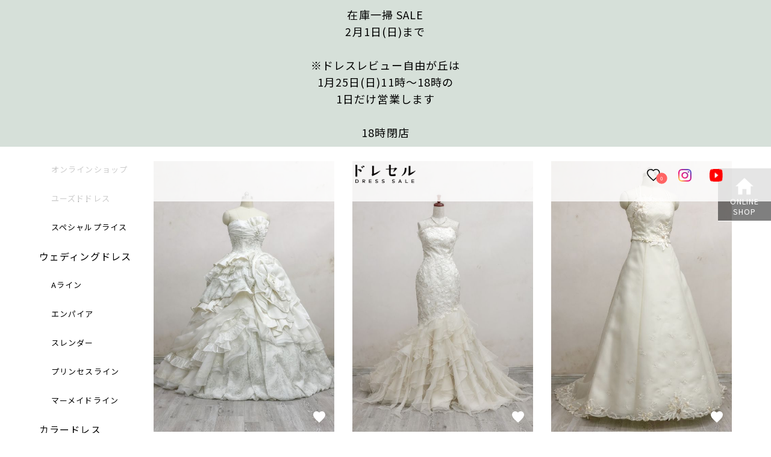

--- FILE ---
content_type: text/html; charset=UTF-8
request_url: https://dress-sale.net/dresscat/d-wedding/page/10/
body_size: 11253
content:
<!DOCTYPE html>

<html>

<head>


	<!-- Google Tag Manager -->
	<script>
		(function(w, d, s, l, i) {
			w[l] = w[l] || [];
			w[l].push({
				'gtm.start': new Date().getTime(),
				event: 'gtm.js'
			});
			var f = d.getElementsByTagName(s)[0],
				j = d.createElement(s),
				dl = l != 'dataLayer' ? '&l=' + l : '';
			j.async = true;
			j.src =
				'https://www.googletagmanager.com/gtm.js?id=' + i + dl;
			f.parentNode.insertBefore(j, f);
		})(window, document, 'script', 'dataLayer', 'GTM-WGVRJV5');
	</script>
	<!-- End Google Tag Manager -->
	<meta http-equiv="X-UA-Compatible" content="IE=edge">
	<meta charset="utf-8">
	<title>ウェディングドレス アーカイブ - 10ページ目 (29ページ中) - ウェディングドレスセール1万円から販売　日本最大級アウトレットセール店 | ドレセルウェディングドレスセール1万円から販売　日本最大級アウトレットセール店 | ドレセル</title>
	<meta name="copyright" content="Copyright ©2019 dressrevue.">
	<meta name="viewport" content="width=device-width, initial-scale=1">
	<meta name="description" content="">
	<meta name="keywords" content="ウェディングドレス　安い　東京　販売　購入　中古" />
	<meta property="og:title" content="ウェディングドレス アーカイブ - 10ページ目 (29ページ中) - ウェディングドレスセール1万円から販売　日本最大級アウトレットセール店 | ドレセルウェディングドレスセール1万円から販売　日本最大級アウトレットセール店 | ドレセル">
			<meta property="og:description" content="">
		<meta property="og:type" content="website">
		<meta property="og:url" content="https://dress-sale.net">
		<meta property="og:image" content="https://dress-sale.net/wp-content/themes/dress-sale/images/ogimage.png">
		<meta name="twitter:image" content="https://dress-sale.net/wp-content/themes/dress-sale/images/ogimage.png">
		<meta name="twitter:card" content="summary_large_image">
		<meta property='og:locale' content='ja_JP'>
	<meta property="og:site_name" content="ウェディングドレス アーカイブ - 10ページ目 (29ページ中) - ウェディングドレスセール1万円から販売　日本最大級アウトレットセール店 | ドレセルウェディングドレスセール1万円から販売　日本最大級アウトレットセール店 | ドレセル">
	<meta name="DC.date" content="2016-05-18">
	<link rel="stylesheet" href="https://dress-sale.net/wp-content/themes/dress-sale/style.css">
	<link rel="shortcut icon" href="https://dress-sale.net/wp-content/themes/dress-sale/images/favicon.ico">
	<link rel="apple-touch-icon" href="https://dress-sale.net/wp-content/themes/dress-sale/images/apple-touch-icon.png">
	<link rel="alternate" type="application/rss+xml" href="https://dress-sale.net/feed/rss/">
	<meta name="application-name" content="dressrevue">

	<!--[if lt IE 9]>
<script src="//cdnjs.cloudflare.com/ajax/libs/html5shiv/3.7.2/html5shiv.min.js"></script>
<script src="//cdnjs.cloudflare.com/ajax/libs/respond.js/1.4.2/respond.min.js"></script>
<![endif]-->
	<script type="text/javascript">
		var ua = navigator.userAgent;
		if (ua.indexOf('iPad') > 0) {
			document.write('<meta name="viewport" content="width=1280">');
		} else {
			document.write('<meta name="viewport" content="width=device-width,initial-scale=1">');
		}
	</script>
	<link href="https://fonts.googleapis.com/css?family=Noto+Sans+JP:400,700,900|Noto+Serif+JP&amp;subset=japanese" rel="stylesheet">
	<meta name='robots' content='index, follow, max-image-preview:large, max-snippet:-1, max-video-preview:-1' />
	<style>img:is([sizes="auto" i], [sizes^="auto," i]) { contain-intrinsic-size: 3000px 1500px }</style>
	
	<!-- This site is optimized with the Yoast SEO plugin v26.8 - https://yoast.com/product/yoast-seo-wordpress/ -->
	<link rel="canonical" href="https://dress-sale.net/dresscat/d-wedding/page/10/" />
	<link rel="prev" href="https://dress-sale.net/dresscat/d-wedding/page/9/" />
	<link rel="next" href="https://dress-sale.net/dresscat/d-wedding/page/11/" />
	<meta property="og:locale" content="ja_JP" />
	<meta property="og:type" content="article" />
	<meta property="og:title" content="ウェディングドレス アーカイブ - 10ページ目 (29ページ中) - ウェディングドレスセール1万円から販売　日本最大級アウトレットセール店 | ドレセル" />
	<meta property="og:url" content="https://dress-sale.net/dresscat/d-wedding/" />
	<meta property="og:site_name" content="ウェディングドレスセール1万円から販売　日本最大級アウトレットセール店 | ドレセル" />
	<meta name="twitter:card" content="summary_large_image" />
	<script type="application/ld+json" class="yoast-schema-graph">{"@context":"https://schema.org","@graph":[{"@type":"CollectionPage","@id":"https://dress-sale.net/dresscat/d-wedding/","url":"https://dress-sale.net/dresscat/d-wedding/page/10/","name":"ウェディングドレス アーカイブ - 10ページ目 (29ページ中) - ウェディングドレスセール1万円から販売　日本最大級アウトレットセール店 | ドレセル","isPartOf":{"@id":"https://dress-sale.net/#website"},"primaryImageOfPage":{"@id":"https://dress-sale.net/dresscat/d-wedding/page/10/#primaryimage"},"image":{"@id":"https://dress-sale.net/dresscat/d-wedding/page/10/#primaryimage"},"thumbnailUrl":"https://dress-sale.net/wp-content/uploads/2018/07/b6271ac4cf19956dc5c80c5660a93987.jpg","breadcrumb":{"@id":"https://dress-sale.net/dresscat/d-wedding/page/10/#breadcrumb"},"inLanguage":"ja"},{"@type":"ImageObject","inLanguage":"ja","@id":"https://dress-sale.net/dresscat/d-wedding/page/10/#primaryimage","url":"https://dress-sale.net/wp-content/uploads/2018/07/b6271ac4cf19956dc5c80c5660a93987.jpg","contentUrl":"https://dress-sale.net/wp-content/uploads/2018/07/b6271ac4cf19956dc5c80c5660a93987.jpg","width":600,"height":800,"caption":"ウェディングドレス"},{"@type":"BreadcrumbList","@id":"https://dress-sale.net/dresscat/d-wedding/page/10/#breadcrumb","itemListElement":[{"@type":"ListItem","position":1,"name":"Home","item":"https://dress-sale.net/"},{"@type":"ListItem","position":2,"name":"ウェディングドレス"}]},{"@type":"WebSite","@id":"https://dress-sale.net/#website","url":"https://dress-sale.net/","name":"ウェディングドレスセール1万円から販売　日本最大級アウトレットセール店 | ドレセル","description":"","potentialAction":[{"@type":"SearchAction","target":{"@type":"EntryPoint","urlTemplate":"https://dress-sale.net/?s={search_term_string}"},"query-input":{"@type":"PropertyValueSpecification","valueRequired":true,"valueName":"search_term_string"}}],"inLanguage":"ja"}]}</script>
	<!-- / Yoast SEO plugin. -->


<link rel="alternate" type="application/rss+xml" title="ウェディングドレスセール1万円から販売　日本最大級アウトレットセール店 | ドレセル &raquo; ウェディングドレス  のフィード" href="https://dress-sale.net/dresscat/d-wedding/feed/" />
<link rel='stylesheet' id='wp-block-library-css' href='https://dress-sale.net/wp-includes/css/dist/block-library/style.min.css?ver=6.7.4' type='text/css' media='all' />
<style id='safe-svg-svg-icon-style-inline-css' type='text/css'>
.safe-svg-cover{text-align:center}.safe-svg-cover .safe-svg-inside{display:inline-block;max-width:100%}.safe-svg-cover svg{height:100%;max-height:100%;max-width:100%;width:100%}

</style>
<link rel='stylesheet' id='arkhe-blocks-front-css' href='https://dress-sale.net/wp-content/plugins/arkhe-blocks/dist/css/front.css?ver=2.27.1' type='text/css' media='all' />
<style id='arkhe-blocks-front-inline-css' type='text/css'>
body{--arkb-marker-color:#ffdc40;--arkb-marker-start:1em;--arkb-marker-style:linear-gradient(transparent var(--arkb-marker-start), var(--arkb-marker-color) 0)}
</style>
<link rel='stylesheet' id='arkhe-blocks-accordion-style-css' href='https://dress-sale.net/wp-content/plugins/arkhe-blocks/dist/gutenberg/blocks/accordion/index.css?ver=2.27.1' type='text/css' media='all' />
<link rel='stylesheet' id='arkhe-blocks-blog-card-style-css' href='https://dress-sale.net/wp-content/plugins/arkhe-blocks/dist/gutenberg/blocks/blog-card/index.css?ver=2.27.1' type='text/css' media='all' />
<link rel='stylesheet' id='arkhe-blocks-button-style-css' href='https://dress-sale.net/wp-content/plugins/arkhe-blocks/dist/gutenberg/blocks/button/index.css?ver=2.27.1' type='text/css' media='all' />
<link rel='stylesheet' id='arkhe-blocks-columns-style-css' href='https://dress-sale.net/wp-content/plugins/arkhe-blocks/dist/gutenberg/blocks/columns/index.css?ver=2.27.1' type='text/css' media='all' />
<link rel='stylesheet' id='arkhe-blocks-container-style-css' href='https://dress-sale.net/wp-content/plugins/arkhe-blocks/dist/gutenberg/blocks/container/index.css?ver=2.27.1' type='text/css' media='all' />
<link rel='stylesheet' id='arkhe-blocks-faq-style-css' href='https://dress-sale.net/wp-content/plugins/arkhe-blocks/dist/gutenberg/blocks/faq/index.css?ver=2.27.1' type='text/css' media='all' />
<link rel='stylesheet' id='arkhe-blocks-dl-style-css' href='https://dress-sale.net/wp-content/plugins/arkhe-blocks/dist/gutenberg/blocks/dl/index.css?ver=2.27.1' type='text/css' media='all' />
<link rel='stylesheet' id='arkhe-blocks-icon-style-css' href='https://dress-sale.net/wp-content/plugins/arkhe-blocks/dist/gutenberg/blocks/icon/index.css?ver=2.27.1' type='text/css' media='all' />
<link rel='stylesheet' id='arkhe-blocks-notice-style-css' href='https://dress-sale.net/wp-content/plugins/arkhe-blocks/dist/gutenberg/blocks/notice/index.css?ver=2.27.1' type='text/css' media='all' />
<link rel='stylesheet' id='arkhe-blocks-section-style-css' href='https://dress-sale.net/wp-content/plugins/arkhe-blocks/dist/gutenberg/blocks/section/index.css?ver=2.27.1' type='text/css' media='all' />
<link rel='stylesheet' id='arkhe-blocks-section-heading-style-css' href='https://dress-sale.net/wp-content/plugins/arkhe-blocks/dist/gutenberg/blocks/section-heading/index.css?ver=2.27.1' type='text/css' media='all' />
<link rel='stylesheet' id='arkhe-blocks-step-style-css' href='https://dress-sale.net/wp-content/plugins/arkhe-blocks/dist/gutenberg/blocks/step/index.css?ver=2.27.1' type='text/css' media='all' />
<link rel='stylesheet' id='arkhe-blocks-tab-style-css' href='https://dress-sale.net/wp-content/plugins/arkhe-blocks/dist/gutenberg/blocks/tab/index.css?ver=2.27.1' type='text/css' media='all' />
<link rel='stylesheet' id='arkhe-blocks-timeline-style-css' href='https://dress-sale.net/wp-content/plugins/arkhe-blocks/dist/gutenberg/blocks/timeline/index.css?ver=2.27.1' type='text/css' media='all' />
<link rel='stylesheet' id='arkhe-blocks-toc-style-css' href='https://dress-sale.net/wp-content/plugins/arkhe-blocks/dist/gutenberg/blocks/toc/index.css?ver=2.27.1' type='text/css' media='all' />
<style id='classic-theme-styles-inline-css' type='text/css'>
/*! This file is auto-generated */
.wp-block-button__link{color:#fff;background-color:#32373c;border-radius:9999px;box-shadow:none;text-decoration:none;padding:calc(.667em + 2px) calc(1.333em + 2px);font-size:1.125em}.wp-block-file__button{background:#32373c;color:#fff;text-decoration:none}
</style>
<style id='global-styles-inline-css' type='text/css'>
:root{--wp--preset--aspect-ratio--square: 1;--wp--preset--aspect-ratio--4-3: 4/3;--wp--preset--aspect-ratio--3-4: 3/4;--wp--preset--aspect-ratio--3-2: 3/2;--wp--preset--aspect-ratio--2-3: 2/3;--wp--preset--aspect-ratio--16-9: 16/9;--wp--preset--aspect-ratio--9-16: 9/16;--wp--preset--color--black: #000000;--wp--preset--color--cyan-bluish-gray: #abb8c3;--wp--preset--color--white: #ffffff;--wp--preset--color--pale-pink: #f78da7;--wp--preset--color--vivid-red: #cf2e2e;--wp--preset--color--luminous-vivid-orange: #ff6900;--wp--preset--color--luminous-vivid-amber: #fcb900;--wp--preset--color--light-green-cyan: #7bdcb5;--wp--preset--color--vivid-green-cyan: #00d084;--wp--preset--color--pale-cyan-blue: #8ed1fc;--wp--preset--color--vivid-cyan-blue: #0693e3;--wp--preset--color--vivid-purple: #9b51e0;--wp--preset--gradient--vivid-cyan-blue-to-vivid-purple: linear-gradient(135deg,rgba(6,147,227,1) 0%,rgb(155,81,224) 100%);--wp--preset--gradient--light-green-cyan-to-vivid-green-cyan: linear-gradient(135deg,rgb(122,220,180) 0%,rgb(0,208,130) 100%);--wp--preset--gradient--luminous-vivid-amber-to-luminous-vivid-orange: linear-gradient(135deg,rgba(252,185,0,1) 0%,rgba(255,105,0,1) 100%);--wp--preset--gradient--luminous-vivid-orange-to-vivid-red: linear-gradient(135deg,rgba(255,105,0,1) 0%,rgb(207,46,46) 100%);--wp--preset--gradient--very-light-gray-to-cyan-bluish-gray: linear-gradient(135deg,rgb(238,238,238) 0%,rgb(169,184,195) 100%);--wp--preset--gradient--cool-to-warm-spectrum: linear-gradient(135deg,rgb(74,234,220) 0%,rgb(151,120,209) 20%,rgb(207,42,186) 40%,rgb(238,44,130) 60%,rgb(251,105,98) 80%,rgb(254,248,76) 100%);--wp--preset--gradient--blush-light-purple: linear-gradient(135deg,rgb(255,206,236) 0%,rgb(152,150,240) 100%);--wp--preset--gradient--blush-bordeaux: linear-gradient(135deg,rgb(254,205,165) 0%,rgb(254,45,45) 50%,rgb(107,0,62) 100%);--wp--preset--gradient--luminous-dusk: linear-gradient(135deg,rgb(255,203,112) 0%,rgb(199,81,192) 50%,rgb(65,88,208) 100%);--wp--preset--gradient--pale-ocean: linear-gradient(135deg,rgb(255,245,203) 0%,rgb(182,227,212) 50%,rgb(51,167,181) 100%);--wp--preset--gradient--electric-grass: linear-gradient(135deg,rgb(202,248,128) 0%,rgb(113,206,126) 100%);--wp--preset--gradient--midnight: linear-gradient(135deg,rgb(2,3,129) 0%,rgb(40,116,252) 100%);--wp--preset--font-size--small: 13px;--wp--preset--font-size--medium: 20px;--wp--preset--font-size--large: 36px;--wp--preset--font-size--x-large: 42px;--wp--preset--spacing--20: 0.44rem;--wp--preset--spacing--30: 0.67rem;--wp--preset--spacing--40: 1rem;--wp--preset--spacing--50: 1.5rem;--wp--preset--spacing--60: 2.25rem;--wp--preset--spacing--70: 3.38rem;--wp--preset--spacing--80: 5.06rem;--wp--preset--shadow--natural: 6px 6px 9px rgba(0, 0, 0, 0.2);--wp--preset--shadow--deep: 12px 12px 50px rgba(0, 0, 0, 0.4);--wp--preset--shadow--sharp: 6px 6px 0px rgba(0, 0, 0, 0.2);--wp--preset--shadow--outlined: 6px 6px 0px -3px rgba(255, 255, 255, 1), 6px 6px rgba(0, 0, 0, 1);--wp--preset--shadow--crisp: 6px 6px 0px rgba(0, 0, 0, 1);}:where(.is-layout-flex){gap: 0.5em;}:where(.is-layout-grid){gap: 0.5em;}body .is-layout-flex{display: flex;}.is-layout-flex{flex-wrap: wrap;align-items: center;}.is-layout-flex > :is(*, div){margin: 0;}body .is-layout-grid{display: grid;}.is-layout-grid > :is(*, div){margin: 0;}:where(.wp-block-columns.is-layout-flex){gap: 2em;}:where(.wp-block-columns.is-layout-grid){gap: 2em;}:where(.wp-block-post-template.is-layout-flex){gap: 1.25em;}:where(.wp-block-post-template.is-layout-grid){gap: 1.25em;}.has-black-color{color: var(--wp--preset--color--black) !important;}.has-cyan-bluish-gray-color{color: var(--wp--preset--color--cyan-bluish-gray) !important;}.has-white-color{color: var(--wp--preset--color--white) !important;}.has-pale-pink-color{color: var(--wp--preset--color--pale-pink) !important;}.has-vivid-red-color{color: var(--wp--preset--color--vivid-red) !important;}.has-luminous-vivid-orange-color{color: var(--wp--preset--color--luminous-vivid-orange) !important;}.has-luminous-vivid-amber-color{color: var(--wp--preset--color--luminous-vivid-amber) !important;}.has-light-green-cyan-color{color: var(--wp--preset--color--light-green-cyan) !important;}.has-vivid-green-cyan-color{color: var(--wp--preset--color--vivid-green-cyan) !important;}.has-pale-cyan-blue-color{color: var(--wp--preset--color--pale-cyan-blue) !important;}.has-vivid-cyan-blue-color{color: var(--wp--preset--color--vivid-cyan-blue) !important;}.has-vivid-purple-color{color: var(--wp--preset--color--vivid-purple) !important;}.has-black-background-color{background-color: var(--wp--preset--color--black) !important;}.has-cyan-bluish-gray-background-color{background-color: var(--wp--preset--color--cyan-bluish-gray) !important;}.has-white-background-color{background-color: var(--wp--preset--color--white) !important;}.has-pale-pink-background-color{background-color: var(--wp--preset--color--pale-pink) !important;}.has-vivid-red-background-color{background-color: var(--wp--preset--color--vivid-red) !important;}.has-luminous-vivid-orange-background-color{background-color: var(--wp--preset--color--luminous-vivid-orange) !important;}.has-luminous-vivid-amber-background-color{background-color: var(--wp--preset--color--luminous-vivid-amber) !important;}.has-light-green-cyan-background-color{background-color: var(--wp--preset--color--light-green-cyan) !important;}.has-vivid-green-cyan-background-color{background-color: var(--wp--preset--color--vivid-green-cyan) !important;}.has-pale-cyan-blue-background-color{background-color: var(--wp--preset--color--pale-cyan-blue) !important;}.has-vivid-cyan-blue-background-color{background-color: var(--wp--preset--color--vivid-cyan-blue) !important;}.has-vivid-purple-background-color{background-color: var(--wp--preset--color--vivid-purple) !important;}.has-black-border-color{border-color: var(--wp--preset--color--black) !important;}.has-cyan-bluish-gray-border-color{border-color: var(--wp--preset--color--cyan-bluish-gray) !important;}.has-white-border-color{border-color: var(--wp--preset--color--white) !important;}.has-pale-pink-border-color{border-color: var(--wp--preset--color--pale-pink) !important;}.has-vivid-red-border-color{border-color: var(--wp--preset--color--vivid-red) !important;}.has-luminous-vivid-orange-border-color{border-color: var(--wp--preset--color--luminous-vivid-orange) !important;}.has-luminous-vivid-amber-border-color{border-color: var(--wp--preset--color--luminous-vivid-amber) !important;}.has-light-green-cyan-border-color{border-color: var(--wp--preset--color--light-green-cyan) !important;}.has-vivid-green-cyan-border-color{border-color: var(--wp--preset--color--vivid-green-cyan) !important;}.has-pale-cyan-blue-border-color{border-color: var(--wp--preset--color--pale-cyan-blue) !important;}.has-vivid-cyan-blue-border-color{border-color: var(--wp--preset--color--vivid-cyan-blue) !important;}.has-vivid-purple-border-color{border-color: var(--wp--preset--color--vivid-purple) !important;}.has-vivid-cyan-blue-to-vivid-purple-gradient-background{background: var(--wp--preset--gradient--vivid-cyan-blue-to-vivid-purple) !important;}.has-light-green-cyan-to-vivid-green-cyan-gradient-background{background: var(--wp--preset--gradient--light-green-cyan-to-vivid-green-cyan) !important;}.has-luminous-vivid-amber-to-luminous-vivid-orange-gradient-background{background: var(--wp--preset--gradient--luminous-vivid-amber-to-luminous-vivid-orange) !important;}.has-luminous-vivid-orange-to-vivid-red-gradient-background{background: var(--wp--preset--gradient--luminous-vivid-orange-to-vivid-red) !important;}.has-very-light-gray-to-cyan-bluish-gray-gradient-background{background: var(--wp--preset--gradient--very-light-gray-to-cyan-bluish-gray) !important;}.has-cool-to-warm-spectrum-gradient-background{background: var(--wp--preset--gradient--cool-to-warm-spectrum) !important;}.has-blush-light-purple-gradient-background{background: var(--wp--preset--gradient--blush-light-purple) !important;}.has-blush-bordeaux-gradient-background{background: var(--wp--preset--gradient--blush-bordeaux) !important;}.has-luminous-dusk-gradient-background{background: var(--wp--preset--gradient--luminous-dusk) !important;}.has-pale-ocean-gradient-background{background: var(--wp--preset--gradient--pale-ocean) !important;}.has-electric-grass-gradient-background{background: var(--wp--preset--gradient--electric-grass) !important;}.has-midnight-gradient-background{background: var(--wp--preset--gradient--midnight) !important;}.has-small-font-size{font-size: var(--wp--preset--font-size--small) !important;}.has-medium-font-size{font-size: var(--wp--preset--font-size--medium) !important;}.has-large-font-size{font-size: var(--wp--preset--font-size--large) !important;}.has-x-large-font-size{font-size: var(--wp--preset--font-size--x-large) !important;}
:where(.wp-block-post-template.is-layout-flex){gap: 1.25em;}:where(.wp-block-post-template.is-layout-grid){gap: 1.25em;}
:where(.wp-block-columns.is-layout-flex){gap: 2em;}:where(.wp-block-columns.is-layout-grid){gap: 2em;}
:root :where(.wp-block-pullquote){font-size: 1.5em;line-height: 1.6;}
</style>
<link rel='stylesheet' id='contact-form-7-css' href='https://dress-sale.net/wp-content/plugins/contact-form-7/includes/css/styles.css?ver=6.1.4' type='text/css' media='all' />
<link rel='stylesheet' id='responsive-lightbox-swipebox-css' href='https://dress-sale.net/wp-content/plugins/responsive-lightbox/assets/swipebox/swipebox.min.css?ver=1.5.2' type='text/css' media='all' />
<script type="text/javascript" src="https://dress-sale.net/wp-includes/js/jquery/jquery.min.js?ver=3.7.1" id="jquery-core-js"></script>
<script type="text/javascript" src="https://dress-sale.net/wp-includes/js/jquery/jquery-migrate.min.js?ver=3.4.1" id="jquery-migrate-js"></script>
<script type="text/javascript" id="equal-height-columns-js-extra">
/* <![CDATA[ */
var equalHeightColumnElements = {"element-groups":{"1":{"selector":".dress-list li","breakpoint":0},"2":{"selector":".menu li","breakpoint":0},"3":{"selector":".rootImg01 .col-xs-6","breakpoint":0},"4":{"selector":"#top-menu01 li","breakpoint":0},"5":{"selector":"#top-menu02 li","breakpoint":0},"6":{"selector":"#top-menu03 li","breakpoint":0},"7":{"selector":".rootImg02 .way01","breakpoint":0},"8":{"selector":".rootImg02 .way02","breakpoint":0},"9":{"selector":".rootImg02 .way03","breakpoint":0},"10":{"selector":".rootImg02 .way04","breakpoint":0},"11":{"selector":".event-term .event-box-inner","breakpoint":992},"12":{"selector":".event-term .event-box-info-inner","breakpoint":992},"13":{"selector":".dress-sale-img .col-xs-6","breakpoint":0}}};
/* ]]> */
</script>
<script type="text/javascript" src="https://dress-sale.net/wp-content/plugins/equal-height-columns/public/js/equal-height-columns-public.js?ver=1.2.1" id="equal-height-columns-js"></script>
<script type="text/javascript" src="https://dress-sale.net/wp-content/plugins/responsive-lightbox/assets/dompurify/purify.min.js?ver=3.3.1" id="dompurify-js"></script>
<script type="text/javascript" id="responsive-lightbox-sanitizer-js-before">
/* <![CDATA[ */
window.RLG = window.RLG || {}; window.RLG.sanitizeAllowedHosts = ["youtube.com","www.youtube.com","youtu.be","vimeo.com","player.vimeo.com"];
/* ]]> */
</script>
<script type="text/javascript" src="https://dress-sale.net/wp-content/plugins/responsive-lightbox/js/sanitizer.js?ver=2.6.1" id="responsive-lightbox-sanitizer-js"></script>
<script type="text/javascript" src="https://dress-sale.net/wp-content/plugins/responsive-lightbox/assets/swipebox/jquery.swipebox.min.js?ver=1.5.2" id="responsive-lightbox-swipebox-js"></script>
<script type="text/javascript" src="https://dress-sale.net/wp-includes/js/underscore.min.js?ver=1.13.7" id="underscore-js"></script>
<script type="text/javascript" src="https://dress-sale.net/wp-content/plugins/responsive-lightbox/assets/infinitescroll/infinite-scroll.pkgd.min.js?ver=4.0.1" id="responsive-lightbox-infinite-scroll-js"></script>
<script type="text/javascript" id="responsive-lightbox-js-before">
/* <![CDATA[ */
var rlArgs = {"script":"swipebox","selector":"lightbox","customEvents":"","activeGalleries":true,"animation":true,"hideCloseButtonOnMobile":false,"removeBarsOnMobile":false,"hideBars":true,"hideBarsDelay":5000,"videoMaxWidth":1080,"useSVG":true,"loopAtEnd":false,"woocommerce_gallery":false,"ajaxurl":"https:\/\/dress-sale.net\/wp-admin\/admin-ajax.php","nonce":"7a60e4ae9d","preview":false,"postId":14714,"scriptExtension":false};
/* ]]> */
</script>
<script type="text/javascript" src="https://dress-sale.net/wp-content/plugins/responsive-lightbox/js/front.js?ver=2.6.1" id="responsive-lightbox-js"></script>
<link rel="https://api.w.org/" href="https://dress-sale.net/wp-json/" /><meta name="google-site-verification" content="QsPrQm3Pke5WwFKKrQHu7-yHg85T1RwGkVgJuUGwqMw" />		<style type="text/css" id="wp-custom-css">
			.p-faq .postcontents .ark-block-toc a.ark-block-toc__link:not(:root){color:initial;border-bottom:none}.p-faq .postcontents .ark-block-toc a.ark-block-toc__link:not(:root):hover{text-decoration:underline}.p-faq .postcontents .p-faq__content .ark-block-accordion{margin-bottom:3em}.p-faq .postcontents .p-faq__content h2.wp-block-heading.p-faq__title:not(:root){font-size:1.2rem;font-family:"Noto Serif JP",serif;margin-bottom:1em}@media(max-width: 667px){.p-faq .postcontents .p-faq__content h2.wp-block-heading.p-faq__title:not(:root){font-size:1.1rem}}.page-one-column__post .contents_title h1{font-family:"Noto Serif JP",serif}.test{color:#fc3}
/*# sourceMappingURL=style.min.css.map */		</style>
			<link rel="stylesheet" href="https://dress-sale.net/wp-content/themes/dress-sale/css/custom.css">
</head>
<!-- Google Analytics -->
<script>
	(function(i, s, o, g, r, a, m) {
		i['GoogleAnalyticsObject'] = r;
		i[r] = i[r] || function() {
			(i[r].q = i[r].q || []).push(arguments)
		}, i[r].l = 1 * new Date();
		a = s.createElement(o),
			m = s.getElementsByTagName(o)[0];
		a.async = 1;
		a.src = g;
		m.parentNode.insertBefore(a, m)
	})(window, document, 'script', 'https://www.google-analytics.com/analytics.js', 'ga');
	ga('create', 'UA-44083054-1', 'dress-sale.net');
	ga('send', 'pageview');
</script>
<!-- End Google Analytics -->

		<body class="archive paged tax-dresscat term-d-wedding term-2 paged-10">
		
		<div class="wapper">
			<header id="main_header">
				<div class="news_shop">
					<h3>
												<a href="https://dress-sale.net/dress-sale/">
							在庫一掃 SALE<br>2月1日(日)まで<br> <br>※ドレスレビュー自由が丘は<br> 1月25日(日)11時～18時の <br>1日だけ営業します<br><br>
							18時閉店						</a>
					</h3>
				</div>
				<div class="gnav_wrapper">
					<div class="hamburger_menu">
						<div class="hamburger hamburger--squeeze">
							<div class="hamburger-box">
								<div class="hamburger-inner"></div>
							</div>
						</div>
					</div>
					<h1 class="logo"><a href="https://dress-sale.net" title="ウェディングドレスご購入＆レンタル [完売] １１０"><img src="https://dress-sale.net/wp-content/themes/dress-sale/images/logo_dresssale.png" alt="ウェディングドレスご購入＆レンタル [完売] １１０" class="retina" width="121" height="38"></a></h1>
					<nav class="gnav">
						<ul class="mainnav">
							<!--<li class="search">
						<a class="search_form_button"><img src="https://dress-sale.net/wp-content/themes/dress-sale/images/icons-search.png" alt="icons-search" class="retina" width="19" height="19"></a>
						<form role="search" method="get" id="searchform" class="searchform" action="https://dress-sale.net/">
							<div>
								<label class="screen-reader-text" for="s"></label>
								<input type="text" class="form_text" placeholder="キーワードを入力" value="" name="s" id="s" />
							</div>
						</form>
						</li>
          -->
							<li><a href="https://dress-sale.net/favs"><span class="favs_count">0</span><img src="https://dress-sale.net/wp-content/themes/dress-sale/images/icon-love.png" alt="お気に入り" class="retina" width="22" height="21"></a></li>
							<li><a href="https://www.instagram.com/dresss_sale_doreseru/" target="_blank"><img src="https://dress-sale.net/wp-content/themes/dress-sale/images/insta.png" alt="インスタグラム" width="22" height="21"></a></li>
							<li><a href="https://www.youtube.com/channel/UCHMftaIk2fAZMx8AmC-teVg" target="_blank"><img src="https://dress-sale.net/wp-content/themes/dress-sale/images/youtube.png" alt="youtube" width="22" height="21"></a></li>
						</ul>
					</nav>
					<section class="fixnav">
						<div class="category_list_box">
							<ul class="category_list1">
									<li class="cat-item cat-item-61"><a href="https://dress-sale.net/dresscat/shop/">オンラインショップ</a>
</li>
	<li class="cat-item cat-item-71"><a href="https://dress-sale.net/dresscat/secondhand/">ユーズドドレス</a>
</li>
	<li class="cat-item cat-item-72"><a href="https://dress-sale.net/dresscat/special-offer/">スペシャルプライス</a>
</li>
	<li class="cat-item cat-item-2 current-cat"><a aria-current="page" href="https://dress-sale.net/dresscat/d-wedding/">ウェディングドレス</a>
</li>
	<li class="cat-item cat-item-27"><a href="https://dress-sale.net/dresscat/aline/">Aライン</a>
</li>
	<li class="cat-item cat-item-28"><a href="https://dress-sale.net/dresscat/empire/">エンパイア</a>
</li>
	<li class="cat-item cat-item-29"><a href="https://dress-sale.net/dresscat/slender/">スレンダー</a>
</li>
	<li class="cat-item cat-item-30"><a href="https://dress-sale.net/dresscat/princessline/">プリンセスライン</a>
</li>
	<li class="cat-item cat-item-31"><a href="https://dress-sale.net/dresscat/mermaid/">マーメイドライン</a>
</li>
	<li class="cat-item cat-item-3"><a href="https://dress-sale.net/dresscat/d-color/">カラードレス</a>
<ul class='children'>
	<li class="cat-item cat-item-44"><a href="https://dress-sale.net/dresscat/%e7%b4%ba/">紺</a>
</li>
	<li class="cat-item cat-item-45"><a href="https://dress-sale.net/dresscat/%e6%b0%b4%e8%89%b2/">水色</a>
</li>
	<li class="cat-item cat-item-47"><a href="https://dress-sale.net/dresscat/%e8%8c%b6%e8%89%b2/">茶色</a>
</li>
	<li class="cat-item cat-item-48"><a href="https://dress-sale.net/dresscat/%e9%bb%92/">黒</a>
</li>
</ul>
</li>
	<li class="cat-item cat-item-32"><a href="https://dress-sale.net/dresscat/d-color-blue/">青</a>
</li>
	<li class="cat-item cat-item-33"><a href="https://dress-sale.net/dresscat/d-color-green/">緑</a>
</li>
	<li class="cat-item cat-item-35"><a href="https://dress-sale.net/dresscat/d-color-red/">赤</a>
</li>
	<li class="cat-item cat-item-34"><a href="https://dress-sale.net/dresscat/d-color-pink/">ピンク</a>
</li>
	<li class="cat-item cat-item-36"><a href="https://dress-sale.net/dresscat/d-color-yellow/">黄色</a>
</li>
	<li class="cat-item cat-item-39"><a href="https://dress-sale.net/dresscat/d-color-purple/">紫</a>
</li>
	<li class="cat-item cat-item-40"><a href="https://dress-sale.net/dresscat/d-color-gray/">グレー</a>
</li>
	<li class="cat-item cat-item-38"><a href="https://dress-sale.net/dresscat/d-color-orange/">オレンジ</a>
</li>
	<li class="cat-item cat-item-41"><a href="https://dress-sale.net/dresscat/d-color-other/">その他</a>
</li>
	<li class="cat-item cat-item-4"><a href="https://dress-sale.net/dresscat/tuxedo/">タキシード</a>
</li>
	<li class="cat-item cat-item-5"><a href="https://dress-sale.net/dresscat/d-stage/">演奏会ドレス</a>
</li>
							</ul>
							<ul class="category_list">

								<li class="cat-item">
									<a href="https://dress-sale.net/shop/">店舗情報</a>
									<ul class="children">
										<li><a href="https://dress-sale.net/shop/shop02/">池袋店</a></li>
										<li><a href="https://dress-sale.net/shop/shop01/">自由が丘店</a></li>
									</ul>
								</li>
								<li class="cat-item">
									<a href="https://dress-sale.net/dress-sale/">セール情報</a>
									<a href="https://dress-sale.net/about/">ドレセルについて</a>
									<a href="https://dress-sale.net/faq/">よくあるご質問</a>
									<a href="https://dress-sale.net/category/info/">お知らせ</a>
									<a href="https://dress-sale.net/category/info/staff/">スタッフブログ</a>
									<a href="https://dress-sale.net/recruit/">採用情報</a>
									               <a href="https://dress-sale.net/privacy/rule/">特定商取引法</a>
									<a href="https://dress-sale.net/privacy/">プライバシーポリシー</a>
								</li>
								<li class="cat-item sns">
									<a href="https://www.instagram.com/dresss_sale_doreseru/" target="_blank"><img src="https://dress-sale.net/wp-content/themes/dress-sale/images/icon-instagram.png" class="retina">Instagram</a>
									<a href="https://www.facebook.com/pages/category/Retail-Company/%E6%97%A5%E6%9C%AC%E6%9C%80%E5%A4%A7%E7%B4%9A%E3%81%AE%E3%83%89%E3%83%AC%E3%82%B9%E3%82%BB%E3%83%BC%E3%83%AB%E3%81%A9%E3%82%8C%E3%81%9B%E3%82%8B-165626796973062/" target="_blank"><img src="https://dress-sale.net/wp-content/themes/dress-sale/images/icon-facebook.png" class="retina">Facebook</a>
								</li>
							</ul>
						</div>

					</section>
				</div>
			</header>
		</div><div id="page">
	<section id="breadcrumb_box">
		<nav class="breadcrumb_wrapper">
			<div id="breadcrumb" class="breadcrumb-section"><ul class="breadcrumb-list" itemprop="breadcrumb"><li class="breadcrumb-home" itemscope="itemscope" itemtype="http://data-vocabulary.org/Breadcrumb"><a href="https://dress-sale.net" itemprop="url"><span  itemprop="title">ホーム</span></a></li></ul></div>		</nav>
	</section>

	<div class="product_list">
		<section id="category_pagenav">
			<div class="filter">絞り込み</div>
			<ul class="category_list">
					<li class="cat-item cat-item-61"><a href="https://dress-sale.net/dresscat/shop/">オンラインショップ</a>
</li>
	<li class="cat-item cat-item-71"><a href="https://dress-sale.net/dresscat/secondhand/">ユーズドドレス</a>
</li>
	<li class="cat-item cat-item-72"><a href="https://dress-sale.net/dresscat/special-offer/">スペシャルプライス</a>
</li>
	<li class="cat-item cat-item-2 current-cat"><a aria-current="page" href="https://dress-sale.net/dresscat/d-wedding/">ウェディングドレス</a>
</li>
	<li class="cat-item cat-item-27"><a href="https://dress-sale.net/dresscat/aline/">Aライン</a>
</li>
	<li class="cat-item cat-item-28"><a href="https://dress-sale.net/dresscat/empire/">エンパイア</a>
</li>
	<li class="cat-item cat-item-29"><a href="https://dress-sale.net/dresscat/slender/">スレンダー</a>
</li>
	<li class="cat-item cat-item-30"><a href="https://dress-sale.net/dresscat/princessline/">プリンセスライン</a>
</li>
	<li class="cat-item cat-item-31"><a href="https://dress-sale.net/dresscat/mermaid/">マーメイドライン</a>
</li>
	<li class="cat-item cat-item-3"><a href="https://dress-sale.net/dresscat/d-color/">カラードレス</a>
<ul class='children'>
	<li class="cat-item cat-item-44"><a href="https://dress-sale.net/dresscat/%e7%b4%ba/">紺</a>
</li>
	<li class="cat-item cat-item-45"><a href="https://dress-sale.net/dresscat/%e6%b0%b4%e8%89%b2/">水色</a>
</li>
	<li class="cat-item cat-item-47"><a href="https://dress-sale.net/dresscat/%e8%8c%b6%e8%89%b2/">茶色</a>
</li>
	<li class="cat-item cat-item-48"><a href="https://dress-sale.net/dresscat/%e9%bb%92/">黒</a>
</li>
</ul>
</li>
	<li class="cat-item cat-item-32"><a href="https://dress-sale.net/dresscat/d-color-blue/">青</a>
</li>
	<li class="cat-item cat-item-33"><a href="https://dress-sale.net/dresscat/d-color-green/">緑</a>
</li>
	<li class="cat-item cat-item-35"><a href="https://dress-sale.net/dresscat/d-color-red/">赤</a>
</li>
	<li class="cat-item cat-item-34"><a href="https://dress-sale.net/dresscat/d-color-pink/">ピンク</a>
</li>
	<li class="cat-item cat-item-36"><a href="https://dress-sale.net/dresscat/d-color-yellow/">黄色</a>
</li>
	<li class="cat-item cat-item-39"><a href="https://dress-sale.net/dresscat/d-color-purple/">紫</a>
</li>
	<li class="cat-item cat-item-40"><a href="https://dress-sale.net/dresscat/d-color-gray/">グレー</a>
</li>
	<li class="cat-item cat-item-38"><a href="https://dress-sale.net/dresscat/d-color-orange/">オレンジ</a>
</li>
	<li class="cat-item cat-item-41"><a href="https://dress-sale.net/dresscat/d-color-other/">その他</a>
</li>
	<li class="cat-item cat-item-4"><a href="https://dress-sale.net/dresscat/tuxedo/">タキシード</a>
</li>
	<li class="cat-item cat-item-5"><a href="https://dress-sale.net/dresscat/d-stage/">演奏会ドレス</a>
</li>
			</ul>
		</section>
		<ul class="product_box_300">
								<li class="product">
						<div class="product_eyecatch">
							<a class="product_fav" data-pid="14714">
																	<img src="https://dress-sale.net/wp-content/themes/dress-sale/images/icon-love_item_off.png" />
															</a>
							<a href="https://dress-sale.net/dress/dress-14714/" titie="ウェディングドレスご購入＆レンタル [完売] １１０" class="photo"><img width="600" height="800" src="https://dress-sale.net/wp-content/uploads/2018/07/b6271ac4cf19956dc5c80c5660a93987.jpg" class="attachment-medium size-medium wp-post-image" alt="ウェディングドレス" decoding="async" fetchpriority="high" srcset="https://dress-sale.net/wp-content/uploads/2018/07/b6271ac4cf19956dc5c80c5660a93987.jpg 600w, https://dress-sale.net/wp-content/uploads/2018/07/b6271ac4cf19956dc5c80c5660a93987-300x400.jpg 300w, https://dress-sale.net/wp-content/uploads/2018/07/b6271ac4cf19956dc5c80c5660a93987-338x450.jpg 338w" sizes="(max-width: 600px) 100vw, 600px" /></a>
						</div>
						<div class="product_title">
							<h3><a href="product_detail.html"><a href="https://dress-sale.net/dress/dress-14714/" titie="ウェディングドレスご購入＆レンタル [完売] １１０">ウェディングドレスご購入＆レンタル [完売] １１０</a></a></h3>
													</div>
					</li>
									<li class="product">
						<div class="product_eyecatch">
							<a class="product_fav" data-pid="14696">
																	<img src="https://dress-sale.net/wp-content/themes/dress-sale/images/icon-love_item_off.png" />
															</a>
							<a href="https://dress-sale.net/dress/dress-14696/" titie="ウェディングドレス　ご購入＆レンタル [完売] マーメイドライン" class="photo"><img width="600" height="800" src="https://dress-sale.net/wp-content/uploads/2018/07/a034951b17c4c52fbeca18ce9250a8a9.jpg" class="attachment-medium size-medium wp-post-image" alt="ウェディングドレス" decoding="async" srcset="https://dress-sale.net/wp-content/uploads/2018/07/a034951b17c4c52fbeca18ce9250a8a9.jpg 600w, https://dress-sale.net/wp-content/uploads/2018/07/a034951b17c4c52fbeca18ce9250a8a9-300x400.jpg 300w, https://dress-sale.net/wp-content/uploads/2018/07/a034951b17c4c52fbeca18ce9250a8a9-338x450.jpg 338w" sizes="(max-width: 600px) 100vw, 600px" /></a>
						</div>
						<div class="product_title">
							<h3><a href="product_detail.html"><a href="https://dress-sale.net/dress/dress-14696/" titie="ウェディングドレス　ご購入＆レンタル [完売] マーメイドライン">ウェディングドレス　ご購入＆レンタル [完売] マーメイドライン</a></a></h3>
													</div>
					</li>
									<li class="product">
						<div class="product_eyecatch">
							<a class="product_fav" data-pid="14676">
																	<img src="https://dress-sale.net/wp-content/themes/dress-sale/images/icon-love_item_off.png" />
															</a>
							<a href="https://dress-sale.net/dress/dress-14676/" titie="ウェディングドレスご購入＆レンタル [完売] １０９" class="photo"><img width="600" height="800" src="https://dress-sale.net/wp-content/uploads/2018/07/ed1107615b3be8e4ab07bbb9a65e8d30.jpg" class="attachment-medium size-medium wp-post-image" alt="ウェディングドレス" decoding="async" srcset="https://dress-sale.net/wp-content/uploads/2018/07/ed1107615b3be8e4ab07bbb9a65e8d30.jpg 600w, https://dress-sale.net/wp-content/uploads/2018/07/ed1107615b3be8e4ab07bbb9a65e8d30-300x400.jpg 300w, https://dress-sale.net/wp-content/uploads/2018/07/ed1107615b3be8e4ab07bbb9a65e8d30-338x450.jpg 338w" sizes="(max-width: 600px) 100vw, 600px" /></a>
						</div>
						<div class="product_title">
							<h3><a href="product_detail.html"><a href="https://dress-sale.net/dress/dress-14676/" titie="ウェディングドレスご購入＆レンタル [完売] １０９">ウェディングドレスご購入＆レンタル [完売] １０９</a></a></h3>
													</div>
					</li>
									<li class="product">
						<div class="product_eyecatch">
							<a class="product_fav" data-pid="14663">
																	<img src="https://dress-sale.net/wp-content/themes/dress-sale/images/icon-love_item_off.png" />
															</a>
							<a href="https://dress-sale.net/dress/dress-14663/" titie="ウェディングドレスご購入＆レンタル [完売] 　スレンダーライン" class="photo"><img width="600" height="800" src="https://dress-sale.net/wp-content/uploads/2018/07/92d2db2944957739f9808d0812223ba2.jpg" class="attachment-medium size-medium wp-post-image" alt="カラードレス" decoding="async" loading="lazy" srcset="https://dress-sale.net/wp-content/uploads/2018/07/92d2db2944957739f9808d0812223ba2.jpg 600w, https://dress-sale.net/wp-content/uploads/2018/07/92d2db2944957739f9808d0812223ba2-300x400.jpg 300w, https://dress-sale.net/wp-content/uploads/2018/07/92d2db2944957739f9808d0812223ba2-338x450.jpg 338w" sizes="auto, (max-width: 600px) 100vw, 600px" /></a>
						</div>
						<div class="product_title">
							<h3><a href="product_detail.html"><a href="https://dress-sale.net/dress/dress-14663/" titie="ウェディングドレスご購入＆レンタル [完売] 　スレンダーライン">ウェディングドレスご購入＆レンタル [完売] 　スレンダーライン</a></a></h3>
													</div>
					</li>
									<li class="product">
						<div class="product_eyecatch">
							<a class="product_fav" data-pid="14653">
																	<img src="https://dress-sale.net/wp-content/themes/dress-sale/images/icon-love_item_off.png" />
															</a>
							<a href="https://dress-sale.net/dress/dress-14653/" titie="ウェディングドレスご購入＆レンタル [完売] １０８" class="photo"><img width="600" height="800" src="https://dress-sale.net/wp-content/uploads/2018/07/0c62bc1b894204bfa968ef87dbf0795f.jpg" class="attachment-medium size-medium wp-post-image" alt="ウェディングドレス" decoding="async" loading="lazy" srcset="https://dress-sale.net/wp-content/uploads/2018/07/0c62bc1b894204bfa968ef87dbf0795f.jpg 600w, https://dress-sale.net/wp-content/uploads/2018/07/0c62bc1b894204bfa968ef87dbf0795f-300x400.jpg 300w, https://dress-sale.net/wp-content/uploads/2018/07/0c62bc1b894204bfa968ef87dbf0795f-338x450.jpg 338w" sizes="auto, (max-width: 600px) 100vw, 600px" /></a>
						</div>
						<div class="product_title">
							<h3><a href="product_detail.html"><a href="https://dress-sale.net/dress/dress-14653/" titie="ウェディングドレスご購入＆レンタル [完売] １０８">ウェディングドレスご購入＆レンタル [完売] １０８</a></a></h3>
													</div>
					</li>
									<li class="product">
						<div class="product_eyecatch">
							<a class="product_fav" data-pid="14635">
																	<img src="https://dress-sale.net/wp-content/themes/dress-sale/images/icon-love_item_off.png" />
															</a>
							<a href="https://dress-sale.net/dress/dress-14635/" titie="ウェディングドレス　ご購入＆レンタル [完売] １０７" class="photo"><img width="600" height="800" src="https://dress-sale.net/wp-content/uploads/2018/07/a64dfb0d15c286774e424507fed3ad72.jpg" class="attachment-medium size-medium wp-post-image" alt="ウェディングドレス" decoding="async" loading="lazy" srcset="https://dress-sale.net/wp-content/uploads/2018/07/a64dfb0d15c286774e424507fed3ad72.jpg 600w, https://dress-sale.net/wp-content/uploads/2018/07/a64dfb0d15c286774e424507fed3ad72-300x400.jpg 300w, https://dress-sale.net/wp-content/uploads/2018/07/a64dfb0d15c286774e424507fed3ad72-338x450.jpg 338w" sizes="auto, (max-width: 600px) 100vw, 600px" /></a>
						</div>
						<div class="product_title">
							<h3><a href="product_detail.html"><a href="https://dress-sale.net/dress/dress-14635/" titie="ウェディングドレス　ご購入＆レンタル [完売] １０７">ウェディングドレス　ご購入＆レンタル [完売] １０７</a></a></h3>
													</div>
					</li>
									<li class="product">
						<div class="product_eyecatch">
							<a class="product_fav" data-pid="14528">
																	<img src="https://dress-sale.net/wp-content/themes/dress-sale/images/icon-love_item_off.png" />
															</a>
							<a href="https://dress-sale.net/dress/dress-14528/" titie="ウェディングドレス　ご購入＆レンタル [完売] １０６" class="photo"><img width="600" height="800" src="https://dress-sale.net/wp-content/uploads/2018/06/8c1c952ec63326d3a5c1d7abe62b1ee2.jpg" class="attachment-medium size-medium wp-post-image" alt="ウェディングドレス" decoding="async" loading="lazy" srcset="https://dress-sale.net/wp-content/uploads/2018/06/8c1c952ec63326d3a5c1d7abe62b1ee2.jpg 600w, https://dress-sale.net/wp-content/uploads/2018/06/8c1c952ec63326d3a5c1d7abe62b1ee2-300x400.jpg 300w, https://dress-sale.net/wp-content/uploads/2018/06/8c1c952ec63326d3a5c1d7abe62b1ee2-338x450.jpg 338w" sizes="auto, (max-width: 600px) 100vw, 600px" /></a>
						</div>
						<div class="product_title">
							<h3><a href="product_detail.html"><a href="https://dress-sale.net/dress/dress-14528/" titie="ウェディングドレス　ご購入＆レンタル [完売] １０６">ウェディングドレス　ご購入＆レンタル [完売] １０６</a></a></h3>
													</div>
					</li>
									<li class="product">
						<div class="product_eyecatch">
							<a class="product_fav" data-pid="14509">
																	<img src="https://dress-sale.net/wp-content/themes/dress-sale/images/icon-love_item_off.png" />
															</a>
							<a href="https://dress-sale.net/dress/dress-14509/" titie="ウェディングドレス ご購入＆レンタル [完売]１０５" class="photo"><img width="600" height="800" src="https://dress-sale.net/wp-content/uploads/2018/06/0518wd21.jpg" class="attachment-medium size-medium wp-post-image" alt="ウェディングドレス" decoding="async" loading="lazy" srcset="https://dress-sale.net/wp-content/uploads/2018/06/0518wd21.jpg 600w, https://dress-sale.net/wp-content/uploads/2018/06/0518wd21-300x400.jpg 300w, https://dress-sale.net/wp-content/uploads/2018/06/0518wd21-338x450.jpg 338w" sizes="auto, (max-width: 600px) 100vw, 600px" /></a>
						</div>
						<div class="product_title">
							<h3><a href="product_detail.html"><a href="https://dress-sale.net/dress/dress-14509/" titie="ウェディングドレス ご購入＆レンタル [完売]１０５">ウェディングドレス ご購入＆レンタル [完売]１０５</a></a></h3>
													</div>
					</li>
									<li class="product">
						<div class="product_eyecatch">
							<a class="product_fav" data-pid="14492">
																	<img src="https://dress-sale.net/wp-content/themes/dress-sale/images/icon-love_item_off.png" />
															</a>
							<a href="https://dress-sale.net/dress/dress-14492/" titie="ウェディングドレスご購入＆レンタル [完売]１０４" class="photo"><img width="600" height="800" src="https://dress-sale.net/wp-content/uploads/2018/06/0518wd37.jpg" class="attachment-medium size-medium wp-post-image" alt="ウェディングドレス" decoding="async" loading="lazy" srcset="https://dress-sale.net/wp-content/uploads/2018/06/0518wd37.jpg 600w, https://dress-sale.net/wp-content/uploads/2018/06/0518wd37-300x400.jpg 300w, https://dress-sale.net/wp-content/uploads/2018/06/0518wd37-338x450.jpg 338w" sizes="auto, (max-width: 600px) 100vw, 600px" /></a>
						</div>
						<div class="product_title">
							<h3><a href="product_detail.html"><a href="https://dress-sale.net/dress/dress-14492/" titie="ウェディングドレスご購入＆レンタル [完売]１０４">ウェディングドレスご購入＆レンタル [完売]１０４</a></a></h3>
													</div>
					</li>
									<li class="product">
						<div class="product_eyecatch">
							<a class="product_fav" data-pid="14490">
																	<img src="https://dress-sale.net/wp-content/themes/dress-sale/images/icon-love_item_off.png" />
															</a>
							<a href="https://dress-sale.net/dress/dress-14490/" titie="ウェディングドレス　ご購入＆レンタル [完売]１０３" class="photo"><img width="600" height="800" src="https://dress-sale.net/wp-content/uploads/2018/06/0518wd17.jpg" class="attachment-medium size-medium wp-post-image" alt="ウェディングドレス" decoding="async" loading="lazy" srcset="https://dress-sale.net/wp-content/uploads/2018/06/0518wd17.jpg 600w, https://dress-sale.net/wp-content/uploads/2018/06/0518wd17-300x400.jpg 300w, https://dress-sale.net/wp-content/uploads/2018/06/0518wd17-338x450.jpg 338w" sizes="auto, (max-width: 600px) 100vw, 600px" /></a>
						</div>
						<div class="product_title">
							<h3><a href="product_detail.html"><a href="https://dress-sale.net/dress/dress-14490/" titie="ウェディングドレス　ご購入＆レンタル [完売]１０３">ウェディングドレス　ご購入＆レンタル [完売]１０３</a></a></h3>
													</div>
					</li>
									<li class="product">
						<div class="product_eyecatch">
							<a class="product_fav" data-pid="14456">
																	<img src="https://dress-sale.net/wp-content/themes/dress-sale/images/icon-love_item_off.png" />
															</a>
							<a href="https://dress-sale.net/dress/dress-14456/" titie="ウェディングドレス　ご購入＆レンタル [完売]マーメイドライン８７９０" class="photo"><img width="600" height="800" src="https://dress-sale.net/wp-content/uploads/2018/06/0518wd41.jpg" class="attachment-medium size-medium wp-post-image" alt="ウェディングドレス" decoding="async" loading="lazy" srcset="https://dress-sale.net/wp-content/uploads/2018/06/0518wd41.jpg 600w, https://dress-sale.net/wp-content/uploads/2018/06/0518wd41-300x400.jpg 300w, https://dress-sale.net/wp-content/uploads/2018/06/0518wd41-338x450.jpg 338w" sizes="auto, (max-width: 600px) 100vw, 600px" /></a>
						</div>
						<div class="product_title">
							<h3><a href="product_detail.html"><a href="https://dress-sale.net/dress/dress-14456/" titie="ウェディングドレス　ご購入＆レンタル [完売]マーメイドライン８７９０">ウェディングドレス　ご購入＆レンタル [完売]マーメイドライン８７９０</a></a></h3>
													</div>
					</li>
									<li class="product">
						<div class="product_eyecatch">
							<a class="product_fav" data-pid="14428">
																	<img src="https://dress-sale.net/wp-content/themes/dress-sale/images/icon-love_item_off.png" />
															</a>
							<a href="https://dress-sale.net/dress/dress-14428/" titie="ウェディングドレス　ご購入＆レンタル [完売]１０２" class="photo"><img width="600" height="800" src="https://dress-sale.net/wp-content/uploads/2018/06/0518wd29.jpg" class="attachment-medium size-medium wp-post-image" alt="ウェディングドレス" decoding="async" loading="lazy" srcset="https://dress-sale.net/wp-content/uploads/2018/06/0518wd29.jpg 600w, https://dress-sale.net/wp-content/uploads/2018/06/0518wd29-300x400.jpg 300w, https://dress-sale.net/wp-content/uploads/2018/06/0518wd29-338x450.jpg 338w" sizes="auto, (max-width: 600px) 100vw, 600px" /></a>
						</div>
						<div class="product_title">
							<h3><a href="product_detail.html"><a href="https://dress-sale.net/dress/dress-14428/" titie="ウェディングドレス　ご購入＆レンタル [完売]１０２">ウェディングドレス　ご購入＆レンタル [完売]１０２</a></a></h3>
													</div>
					</li>
									<li class="product">
						<div class="product_eyecatch">
							<a class="product_fav" data-pid="14420">
																	<img src="https://dress-sale.net/wp-content/themes/dress-sale/images/icon-love_item_off.png" />
															</a>
							<a href="https://dress-sale.net/dress/dress-14420/" titie="ウェディングドレス　ご購入＆レンタル [完売]　スレンダーライン" class="photo"><img width="600" height="800" src="https://dress-sale.net/wp-content/uploads/2018/06/0518wd33.jpg" class="attachment-medium size-medium wp-post-image" alt="ウェディングドレス" decoding="async" loading="lazy" srcset="https://dress-sale.net/wp-content/uploads/2018/06/0518wd33.jpg 600w, https://dress-sale.net/wp-content/uploads/2018/06/0518wd33-300x400.jpg 300w, https://dress-sale.net/wp-content/uploads/2018/06/0518wd33-338x450.jpg 338w" sizes="auto, (max-width: 600px) 100vw, 600px" /></a>
						</div>
						<div class="product_title">
							<h3><a href="product_detail.html"><a href="https://dress-sale.net/dress/dress-14420/" titie="ウェディングドレス　ご購入＆レンタル [完売]　スレンダーライン">ウェディングドレス　ご購入＆レンタル [完売]　スレンダーライン</a></a></h3>
													</div>
					</li>
									<li class="product">
						<div class="product_eyecatch">
							<a class="product_fav" data-pid="14362">
																	<img src="https://dress-sale.net/wp-content/themes/dress-sale/images/icon-love_item_off.png" />
															</a>
							<a href="https://dress-sale.net/dress/dress-14362/" titie="ウェディングドレス ご購入＆レンタル [完売] １００" class="photo"><img width="600" height="800" src="https://dress-sale.net/wp-content/uploads/2018/06/0518wd13.jpg" class="attachment-medium size-medium wp-post-image" alt="ウェディングドレス" decoding="async" loading="lazy" srcset="https://dress-sale.net/wp-content/uploads/2018/06/0518wd13.jpg 600w, https://dress-sale.net/wp-content/uploads/2018/06/0518wd13-300x400.jpg 300w, https://dress-sale.net/wp-content/uploads/2018/06/0518wd13-338x450.jpg 338w" sizes="auto, (max-width: 600px) 100vw, 600px" /></a>
						</div>
						<div class="product_title">
							<h3><a href="product_detail.html"><a href="https://dress-sale.net/dress/dress-14362/" titie="ウェディングドレス ご購入＆レンタル [完売] １００">ウェディングドレス ご購入＆レンタル [完売] １００</a></a></h3>
													</div>
					</li>
									<li class="product">
						<div class="product_eyecatch">
							<a class="product_fav" data-pid="14368">
																	<img src="https://dress-sale.net/wp-content/themes/dress-sale/images/icon-love_item_off.png" />
															</a>
							<a href="https://dress-sale.net/dress/dress-14368/" titie="ウェディングドレス　ご購入＆レンタル [完売]　３７２４８７３７" class="photo"><img width="600" height="800" src="https://dress-sale.net/wp-content/uploads/2018/06/0518wd25.jpg" class="attachment-medium size-medium wp-post-image" alt="ウェディングドレス" decoding="async" loading="lazy" srcset="https://dress-sale.net/wp-content/uploads/2018/06/0518wd25.jpg 600w, https://dress-sale.net/wp-content/uploads/2018/06/0518wd25-300x400.jpg 300w, https://dress-sale.net/wp-content/uploads/2018/06/0518wd25-338x450.jpg 338w" sizes="auto, (max-width: 600px) 100vw, 600px" /></a>
						</div>
						<div class="product_title">
							<h3><a href="product_detail.html"><a href="https://dress-sale.net/dress/dress-14368/" titie="ウェディングドレス　ご購入＆レンタル [完売]　３７２４８７３７">ウェディングドレス　ご購入＆レンタル [完売]　３７２４８７３７</a></a></h3>
													</div>
					</li>
									<li class="product">
						<div class="product_eyecatch">
							<a class="product_fav" data-pid="14353">
																	<img src="https://dress-sale.net/wp-content/themes/dress-sale/images/icon-love_item_off.png" />
															</a>
							<a href="https://dress-sale.net/dress/dress-14353/" titie="ウェディングドレス　ご購入＆レンタル [完売]　９９" class="photo"><img width="591" height="800" src="https://dress-sale.net/wp-content/uploads/2018/05/0518wd5-591x800.jpg" class="attachment-medium size-medium wp-post-image" alt="ウェディングドレス" decoding="async" loading="lazy" srcset="https://dress-sale.net/wp-content/uploads/2018/05/0518wd5.jpg 591w, https://dress-sale.net/wp-content/uploads/2018/05/0518wd5-332x450.jpg 332w" sizes="auto, (max-width: 591px) 100vw, 591px" /></a>
						</div>
						<div class="product_title">
							<h3><a href="product_detail.html"><a href="https://dress-sale.net/dress/dress-14353/" titie="ウェディングドレス　ご購入＆レンタル [完売]　９９">ウェディングドレス　ご購入＆レンタル [完売]　９９</a></a></h3>
													</div>
					</li>
									<li class="product">
						<div class="product_eyecatch">
							<a class="product_fav" data-pid="14336">
																	<img src="https://dress-sale.net/wp-content/themes/dress-sale/images/icon-love_item_off.png" />
															</a>
							<a href="https://dress-sale.net/dress/dress-14336/" titie="ウェディングドレス　ご購入＆レンタル [完売]　９８" class="photo"><img width="600" height="800" src="https://dress-sale.net/wp-content/uploads/2018/05/526645865f63a6591eb10f1e9d93a62d.jpg" class="attachment-medium size-medium wp-post-image" alt="ウェディングドレス" decoding="async" loading="lazy" srcset="https://dress-sale.net/wp-content/uploads/2018/05/526645865f63a6591eb10f1e9d93a62d.jpg 600w, https://dress-sale.net/wp-content/uploads/2018/05/526645865f63a6591eb10f1e9d93a62d-300x400.jpg 300w, https://dress-sale.net/wp-content/uploads/2018/05/526645865f63a6591eb10f1e9d93a62d-338x450.jpg 338w" sizes="auto, (max-width: 600px) 100vw, 600px" /></a>
						</div>
						<div class="product_title">
							<h3><a href="product_detail.html"><a href="https://dress-sale.net/dress/dress-14336/" titie="ウェディングドレス　ご購入＆レンタル [完売]　９８">ウェディングドレス　ご購入＆レンタル [完売]　９８</a></a></h3>
													</div>
					</li>
									<li class="product">
						<div class="product_eyecatch">
							<a class="product_fav" data-pid="10899">
																	<img src="https://dress-sale.net/wp-content/themes/dress-sale/images/icon-love_item_off.png" />
															</a>
							<a href="https://dress-sale.net/dress/10899/" titie="ウェディングドレス　ご購入＆レンタル [完売]　8map ソフトマーメイド" class="photo"><img width="600" height="800" src="https://dress-sale.net/wp-content/uploads/2017/07/0526w33.jpg" class="attachment-medium size-medium wp-post-image" alt="ウェディングドレス" decoding="async" loading="lazy" srcset="https://dress-sale.net/wp-content/uploads/2017/07/0526w33.jpg 600w, https://dress-sale.net/wp-content/uploads/2017/07/0526w33-300x400.jpg 300w, https://dress-sale.net/wp-content/uploads/2017/07/0526w33-338x450.jpg 338w" sizes="auto, (max-width: 600px) 100vw, 600px" /></a>
						</div>
						<div class="product_title">
							<h3><a href="product_detail.html"><a href="https://dress-sale.net/dress/10899/" titie="ウェディングドレス　ご購入＆レンタル [完売]　8map ソフトマーメイド">ウェディングドレス　ご購入＆レンタル [完売]　8map ソフトマーメイド</a></a></h3>
													</div>
					</li>
									<li class="product">
						<div class="product_eyecatch">
							<a class="product_fav" data-pid="14253">
																	<img src="https://dress-sale.net/wp-content/themes/dress-sale/images/icon-love_item_off.png" />
															</a>
							<a href="https://dress-sale.net/dress/dress-14253/" titie="ウェディングドレス　ご購入＆レンタル [完売]　９７" class="photo"><img width="600" height="800" src="https://dress-sale.net/wp-content/uploads/2018/05/201805w8-1.jpg" class="attachment-medium size-medium wp-post-image" alt="ウェディングドレス" decoding="async" loading="lazy" srcset="https://dress-sale.net/wp-content/uploads/2018/05/201805w8-1.jpg 600w, https://dress-sale.net/wp-content/uploads/2018/05/201805w8-1-300x400.jpg 300w, https://dress-sale.net/wp-content/uploads/2018/05/201805w8-1-338x450.jpg 338w" sizes="auto, (max-width: 600px) 100vw, 600px" /></a>
						</div>
						<div class="product_title">
							<h3><a href="product_detail.html"><a href="https://dress-sale.net/dress/dress-14253/" titie="ウェディングドレス　ご購入＆レンタル [完売]　９７">ウェディングドレス　ご購入＆レンタル [完売]　９７</a></a></h3>
													</div>
					</li>
									<li class="product">
						<div class="product_eyecatch">
							<a class="product_fav" data-pid="14257">
																	<img src="https://dress-sale.net/wp-content/themes/dress-sale/images/icon-love_item_off.png" />
															</a>
							<a href="https://dress-sale.net/dress/dress-14257/" titie="ウェディングドレス　ご購入＆レンタル [完売]　　マーメイドライン 931" class="photo"><img width="600" height="800" src="https://dress-sale.net/wp-content/uploads/2018/05/0518wd1-1.jpg" class="attachment-medium size-medium wp-post-image" alt="ウェディングドレス" decoding="async" loading="lazy" srcset="https://dress-sale.net/wp-content/uploads/2018/05/0518wd1-1.jpg 600w, https://dress-sale.net/wp-content/uploads/2018/05/0518wd1-1-300x400.jpg 300w, https://dress-sale.net/wp-content/uploads/2018/05/0518wd1-1-338x450.jpg 338w" sizes="auto, (max-width: 600px) 100vw, 600px" /></a>
						</div>
						<div class="product_title">
							<h3><a href="product_detail.html"><a href="https://dress-sale.net/dress/dress-14257/" titie="ウェディングドレス　ご購入＆レンタル [完売]　　マーメイドライン 931">ウェディングドレス　ご購入＆レンタル [完売]　　マーメイドライン 931</a></a></h3>
													</div>
					</li>
				
		</ul>
	</div>
	<div class='wp-pagenavi' role='navigation'>
<span class='pages'>10 / 29</span><a class="first" aria-label="First Page" href="https://dress-sale.net/dresscat/d-wedding/">« 先頭</a><a class="previouspostslink" rel="prev" aria-label="前のページ" href="https://dress-sale.net/dresscat/d-wedding/page/9/">«</a><span class='extend'>...</span><a class="page smaller" title="ページ 8" href="https://dress-sale.net/dresscat/d-wedding/page/8/">8</a><a class="page smaller" title="ページ 9" href="https://dress-sale.net/dresscat/d-wedding/page/9/">9</a><span aria-current='page' class='current'>10</span><a class="page larger" title="ページ 11" href="https://dress-sale.net/dresscat/d-wedding/page/11/">11</a><a class="page larger" title="ページ 12" href="https://dress-sale.net/dresscat/d-wedding/page/12/">12</a><span class='extend'>...</span><a class="larger page" title="ページ 20" href="https://dress-sale.net/dresscat/d-wedding/page/20/">20</a><span class='extend'>...</span><a class="nextpostslink" rel="next" aria-label="次のページ" href="https://dress-sale.net/dresscat/d-wedding/page/11/">»</a><a class="last" aria-label="Last Page" href="https://dress-sale.net/dresscat/d-wedding/page/29/">最後 »</a>
</div>
</div>


<section id="page_top">
	<div class="button">
		<a href="#home"><img src="https://dress-sale.net/wp-content/themes/dress-sale/images/pagetop.png" class="retina"></a>
	</div>
</section>

<footer id="footer">
	<nav class="fnav">
		<ul class="category_list1">
				<li class="cat-item cat-item-61"><a href="https://dress-sale.net/dresscat/shop/">オンラインショップ</a>
</li>
	<li class="cat-item cat-item-71"><a href="https://dress-sale.net/dresscat/secondhand/">ユーズドドレス</a>
</li>
	<li class="cat-item cat-item-72"><a href="https://dress-sale.net/dresscat/special-offer/">スペシャルプライス</a>
</li>
	<li class="cat-item cat-item-2 current-cat"><a aria-current="page" href="https://dress-sale.net/dresscat/d-wedding/">ウェディングドレス</a>
</li>
	<li class="cat-item cat-item-27"><a href="https://dress-sale.net/dresscat/aline/">Aライン</a>
</li>
	<li class="cat-item cat-item-28"><a href="https://dress-sale.net/dresscat/empire/">エンパイア</a>
</li>
	<li class="cat-item cat-item-29"><a href="https://dress-sale.net/dresscat/slender/">スレンダー</a>
</li>
	<li class="cat-item cat-item-30"><a href="https://dress-sale.net/dresscat/princessline/">プリンセスライン</a>
</li>
	<li class="cat-item cat-item-31"><a href="https://dress-sale.net/dresscat/mermaid/">マーメイドライン</a>
</li>
	<li class="cat-item cat-item-3"><a href="https://dress-sale.net/dresscat/d-color/">カラードレス</a>
<ul class='children'>
	<li class="cat-item cat-item-44"><a href="https://dress-sale.net/dresscat/%e7%b4%ba/">紺</a>
</li>
	<li class="cat-item cat-item-45"><a href="https://dress-sale.net/dresscat/%e6%b0%b4%e8%89%b2/">水色</a>
</li>
	<li class="cat-item cat-item-47"><a href="https://dress-sale.net/dresscat/%e8%8c%b6%e8%89%b2/">茶色</a>
</li>
	<li class="cat-item cat-item-48"><a href="https://dress-sale.net/dresscat/%e9%bb%92/">黒</a>
</li>
</ul>
</li>
	<li class="cat-item cat-item-32"><a href="https://dress-sale.net/dresscat/d-color-blue/">青</a>
</li>
	<li class="cat-item cat-item-33"><a href="https://dress-sale.net/dresscat/d-color-green/">緑</a>
</li>
	<li class="cat-item cat-item-35"><a href="https://dress-sale.net/dresscat/d-color-red/">赤</a>
</li>
	<li class="cat-item cat-item-34"><a href="https://dress-sale.net/dresscat/d-color-pink/">ピンク</a>
</li>
	<li class="cat-item cat-item-36"><a href="https://dress-sale.net/dresscat/d-color-yellow/">黄色</a>
</li>
	<li class="cat-item cat-item-39"><a href="https://dress-sale.net/dresscat/d-color-purple/">紫</a>
</li>
	<li class="cat-item cat-item-40"><a href="https://dress-sale.net/dresscat/d-color-gray/">グレー</a>
</li>
	<li class="cat-item cat-item-38"><a href="https://dress-sale.net/dresscat/d-color-orange/">オレンジ</a>
</li>
	<li class="cat-item cat-item-41"><a href="https://dress-sale.net/dresscat/d-color-other/">その他</a>
</li>
	<li class="cat-item cat-item-4"><a href="https://dress-sale.net/dresscat/tuxedo/">タキシード</a>
</li>
	<li class="cat-item cat-item-5"><a href="https://dress-sale.net/dresscat/d-stage/">演奏会ドレス</a>
</li>
		</ul>
		<ul class="category_list2">
			<li class="cat-item">
				<a href="https://dress-sale.net/shop/">店舗情報</a>
				<ul>
					<li><a href="https://dress-sale.net/shop/shop01-2/">自由が丘店</a></li>
					<li><a href="https://dress-sale.net/shop/shop02/">池袋店</a></li>
				</ul>
			</li>
			<li class="cat-item">
				<ul class="other">
					<li class="cat-item lg"><a href="https://dress-sale.net/dress-sale/">セール情報</a></li>
					<li class="cat-item lg"><a href="https://dress-sale.net/about/">ドレセルについて</a></li>
					<li class="cat-item lg"><a href="https://dress-sale.net/faq/">よくあるご質問</a></li>
					<li class="cat-item lg"><a href="https://dress-sale.net/category/info/">お知らせ</a></li>
					<li class="cat-item lg"><a href="https://dress-sale.net/category/info/staff/">スタッフブログ</a></li>

				</ul>
			</li>
			<li class="cat-item">
				<ul class="other">
					<li><a href="https://dress-sale.net/privacy/">プライバシーポリシー</a></li>
					<li><a href="https://dress-sale.net/privacy/rule">特定商取引法</a></li>
					<li class="child lg"><a href="https://dress-sale.net/recruit/">採用情報</a></li>
				</ul>
			</li>
		</ul>
		<div class="contact_nav">
			<h2>お問い合わせ</h2>
			<p>doreseru@gmail.com</p>
			<p>（ご成約者様のみ電話番号をお知らせします）</p>

			<div class="sns_title">FOLLOW US</div>
			<ul class="sns">
				<li><a href="https://www.instagram.com/dresss_sale_doreseru/" target="_blank"><img src="https://dress-sale.net/wp-content/themes/dress-sale/images/icon-instagram.png" class="retina">Instagram</a></li>
				<li><a href="https://www.facebook.com/pages/category/Retail-Company/%E6%97%A5%E6%9C%AC%E6%9C%80%E5%A4%A7%E7%B4%9A%E3%81%AE%E3%83%89%E3%83%AC%E3%82%B9%E3%82%BB%E3%83%BC%E3%83%AB%E3%81%A9%E3%82%8C%E3%81%9B%E3%82%8B-165626796973062/" target="_blank"><img src="https://dress-sale.net/wp-content/themes/dress-sale/images/icon-facebook.png" class="retina">Facebook</a></li>
			</ul>
		</div>
		<div class="dressrevue_sp"><a href="https://dressrevue.com/"><img src="https://dress-sale.net/wp-content/themes/dress-sale/images/f_shop01.png" class="retina"></a></div>
	</nav>
	<div class="dressrevue"><a href="https://dressrevue.com/"><img src="https://dress-sale.net/wp-content/themes/dress-sale/images/f_shop01.png" class="retina"></a></div>
	<div class="copyright">© 2019 Dress Revue. All rights reserved.</div>
</footer>

<div class="ec_button">
	<div class="ec_buttonflex flex">
		<a href="https://dress-sale.net/dresscat/shop/" class="ec_button1">
			<p class="ec_text">ONLINE <span>SHOP</span></p>
		</a>
		<!-- <a href="https://cart.ec-sites.jp/sp_step/static/cart2/es_shop_id/3339" class="ec_button2" target="_blank">
			<p class="ec_text">CART</p>
		</a> -->
	</div>
</div>
<!-- <div id="loading">
	<div class="loader"></div>
</div> -->
<!-- Javascript files -->
<script src="https://ajax.googleapis.com/ajax/libs/jquery/2.2.0/jquery.min.js"></script>
<script src="https://dress-sale.net/wp-content/themes/dress-sale/js/app-min.js"></script>
<script src="https://polyfill.io/v2/polyfill.min.js?features=IntersectionObserver"></script>
</body>
<script type="text/javascript" src="https://dress-sale.net/wp-includes/js/dist/hooks.min.js?ver=4d63a3d491d11ffd8ac6" id="wp-hooks-js"></script>
<script type="text/javascript" src="https://dress-sale.net/wp-includes/js/dist/i18n.min.js?ver=5e580eb46a90c2b997e6" id="wp-i18n-js"></script>
<script type="text/javascript" id="wp-i18n-js-after">
/* <![CDATA[ */
wp.i18n.setLocaleData( { 'text direction\u0004ltr': [ 'ltr' ] } );
/* ]]> */
</script>
<script type="text/javascript" src="https://dress-sale.net/wp-content/plugins/contact-form-7/includes/swv/js/index.js?ver=6.1.4" id="swv-js"></script>
<script type="text/javascript" id="contact-form-7-js-translations">
/* <![CDATA[ */
( function( domain, translations ) {
	var localeData = translations.locale_data[ domain ] || translations.locale_data.messages;
	localeData[""].domain = domain;
	wp.i18n.setLocaleData( localeData, domain );
} )( "contact-form-7", {"translation-revision-date":"2025-11-30 08:12:23+0000","generator":"GlotPress\/4.0.3","domain":"messages","locale_data":{"messages":{"":{"domain":"messages","plural-forms":"nplurals=1; plural=0;","lang":"ja_JP"},"This contact form is placed in the wrong place.":["\u3053\u306e\u30b3\u30f3\u30bf\u30af\u30c8\u30d5\u30a9\u30fc\u30e0\u306f\u9593\u9055\u3063\u305f\u4f4d\u7f6e\u306b\u7f6e\u304b\u308c\u3066\u3044\u307e\u3059\u3002"],"Error:":["\u30a8\u30e9\u30fc:"]}},"comment":{"reference":"includes\/js\/index.js"}} );
/* ]]> */
</script>
<script type="text/javascript" id="contact-form-7-js-before">
/* <![CDATA[ */
var wpcf7 = {
    "api": {
        "root": "https:\/\/dress-sale.net\/wp-json\/",
        "namespace": "contact-form-7\/v1"
    }
};
/* ]]> */
</script>
<script type="text/javascript" src="https://dress-sale.net/wp-content/plugins/contact-form-7/includes/js/index.js?ver=6.1.4" id="contact-form-7-js"></script>

<!-- Arkhe Blocks -->
<noscript><style>[data-arkb-linkbox]{cursor:auto}[data-arkb-link][aria-hidden="true"]{visibility:visible;color:transparent;z-index:0;width:100%;height:100%;pointer-events:auto}a.arkb-boxLink__title{text-decoration:underline}</style></noscript>
<!-- / Arkhe Blocks -->

</html>

--- FILE ---
content_type: text/css
request_url: https://dress-sale.net/wp-content/themes/dress-sale/css/custom.css
body_size: 868
content:
img.retina_sp {
    display: none;
}

img.retina.retina_pc {
    display: block;
}

p.dress-p1 {
    text-align: center;
    font-size: 1.05em;
}

p.dress-p2 {
    text-align: center;
    font-size: 2.0714em;
    margin-bottom: .8em;
}

@media screen and (max-width:650px) {
    p.dress-p2 {
        text-align: center;
        font-size: 1.714em;
    }

}

section.top_products.color_change .next .flickity-button-icon {
    fill: white;
    background: rgba(0, 0, 0, 0.7);
    padding: 7px 7px 7px 2px;
}

section.top_products.color_change .previous .flickity-button-icon {
    fill: white;
    background: rgba(0, 0, 0, 0.7);
    padding: 7px 2px 7px 7px;
}

section.top_products.color_change .flickity-button:hover {
    background: transparent;
}

body {
    position: relative;
}




.ec_button {
    position: fixed;
    top: 280px;
    right: 0;
    z-index: 99;
}

.ec_buttonflex.flex a {
    display: block;
    background: rgba(0, 0, 0, 0.5);
    padding: 15px;
    position: relative;
    height: 88px;
    width: 88px;
}

.ec_buttonflex.flex a.ec_button1 {
    border-bottom: 1px solid white;
}

.ec_buttonflex.flex a p {
    color: white;
    text-align: center;
}

.ec_buttonflex.flex a.ec_button1 span {
    display: block;
}

.ec_buttonflex.flex a:before {
    content: '';
    width: 30px;
    height: 30px;
    position: absolute;
    top: 16px;
    background-repeat: no-repeat;
    background-size: contain;
    margin: auto;
    right: 0;
    left: 0;
}

.ec_buttonflex.flex a.ec_button1:before {
    background-image: url(../images/icon1.png);
}

.ec_buttonflex.flex a.ec_button2:before {
    background-image: url(../images/icon2.png);
}

.ec_buttonflex.flex a.ec_button1 p.ec_text {
    padding-top: 31px;
    line-height: 1.4em;
    font-size: 0.9em;
}

.ec_buttonflex.flex a.ec_button2 p.ec_text {
    padding-top: 34px;
    line-height: 1.4em;
    font-size: 0.9em;
}

#page_top img {
    max-width: 100%;
    height: auto;
}

#page_top {
    width: 60px;
    height: 60px;
    bottom: 35px;
}

p.tradep12 {
    text-align: center;
    margin-bottom: 5px !important;
    font-size: 1.2em;
    font-weight: bold;
}

@media screen and (max-width:650px) {
    .ec_button {
        position: fixed;
        top: initial;
        right: 0;
        bottom: 0;
        width: 100%;
    }

    .ec_buttonflex.flex {
        display: flex;
    }

    .ec_buttonflex.flex a {
        width: 50%;
    }

    .ec_buttonflex.flex a.ec_button1 {
        border-bottom: 0px;
    }

    .ec_buttonflex.flex a.ec_button1 {
        border-bottom: 0px;
        border-right: 1px solid white;
        width: 100%;
    }

    .ec_buttonflex.flex a.ec_button1 span {
        display: initial;
    }

    .ec_buttonflex.flex a {
        height: 58px;
    }

    .ec_buttonflex.flex a:before {
        width: 27px;
        height: 27px;
        top: 10px;
    }

    .ec_buttonflex.flex a.ec_button1 p.ec_text {
        padding-top: 22px;
    }

    .ec_buttonflex.flex a.ec_button2 p.ec_text {
        padding-top: 22px;
    }

    #top_main_visual.photo_image {
        z-index: 999;
    }

    #page_top {
        width: 40px;
        height: 40px;
        right: 10px;
        bottom: 65px;
    }

    #home .tradediv3 {
        margin-top: 30px;
    }
}


@media screen and (max-width:500px) {
    img.retina.retina_pc {
        display: none;
    }

    img.retina_sp {
        display: block;
        max-width: 100%;
        height: auto;
        padding: 0 10px;
        width: 100%;
    }

    .post .wrap {
        padding-bottom: 10px;
    }

    .post .post_contents .post_main {
        margin-bottom: 0;
    }

    .post .post_contents .post_main .post_entry {
        margin-bottom: 0px;
    }

}